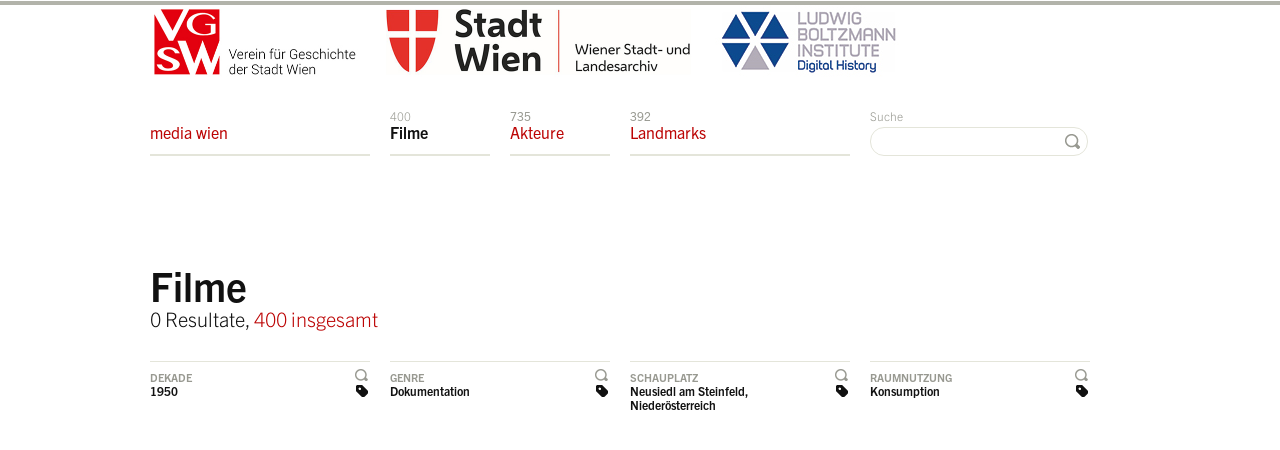

--- FILE ---
content_type: text/html; charset=utf-8
request_url: https://mediawien-film.at/filme/?genre=11&amp=&spatialuse=10&decade=4&location=59
body_size: 4621
content:
<!DOCTYPE html>
<html class="mti-repaint mti-active">
<head>
    <title>Filmarchiv der media wien &raquo; Filme</title>
    <meta charset="utf-8" />
    <link rel="shortcut icon" href="/static/site/img/favicon.ico" />
    
    
        <link rel="preconnect" href="https://cdn.fonts.net">
        <link href="https://cdn.fonts.net/kit/7efa162c-418e-4496-a30b-dbcf7bcc40ae/7efa162c-418e-4496-a30b-dbcf7bcc40ae.css" rel="stylesheet" />
        <!-- <link href="https://fast.fonts.com/cssapi/586c768c-fb0f-4574-900d-a0fbce41d755.css" rel="stylesheet" type="text/css" /> -->
        <link rel="stylesheet" href="/static/site/css/screen.css" type="text/css" media="screen, projection" />
        <!--[if IE 7]>
            <link href="/static/site/css/ie7.css" media="screen, projection" rel="stylesheet" type="text/css" />
        <![endif]-->
        <!--[if IE 8]>
            <link href="/static/site/css/ie8.css" media="screen, projection" rel="stylesheet" type="text/css" />
        <![endif]-->
    
    
    
        <script type="text/javascript" src="/static/site/js/html5.js" charset="utf-8"></script>
        <script type="text/javascript" src="https://maps.googleapis.com/maps/api/js?key=AIzaSyA03Cs_wKIhhdRnfwIbFBeG8AhwfcJ0liE" charset="utf-8"></script>
        <!-- <script src="//ajax.googleapis.com/ajax/libs/webfont/1/webfont.js"></script>
        <script>
        WebFont.load({
          custom: {
            families: ['Trade Gothic Next W01', 'TradeGothicNextW01-Ligh 693250', 'TradeGothicNextW01-Bold 693229'],
            urls : ['https://fast.fonts.com/cssapi/586c768c-fb0f-4574-900d-a0fbce41d755.css']
          }
        });
        </script> -->
        <script type="text/javascript" src="/static/CACHE/js/51175072157f.js"></script>
    
    
    <script type="text/javascript">
        $(document).ready(function() {
            $.singleFilter = function(elem, filterId) {
                if ($("body").is("#" + filterId)) {
                    $("body").removeAttr("id");
                    $("a.js-toggle-filter-handler").removeClass("active");
                    return false;
                } else {
                    $("body").attr("id", filterId);
                    $("a.js-toggle-filter-handler").removeClass("active");
                    $(elem).addClass("active");
                }
                $(".filter-list:not(#list-" + filterId + ")").hide();
                return false;
            };
            $("a.js-toggle-filter-handler").bind("click", function(){
                $.singleFilter(this, $(this).parent("li").attr("id"));
            });
        });
    </script>

    <!--  <script type="text/javascript">
        var _gaq = _gaq || [];
        _gaq.push(['_setAccount', 'UA-32588747-1']);
        _gaq.push(['_trackPageview']);
        (function() {
            var ga = document.createElement('script'); ga.type = 'text/javascript'; ga.async = true;
            ga.src = ('https:' == document.location.protocol ? 'https://ssl' : 'http://www') + '.google-analytics.com/ga.js';
            var s = document.getElementsByTagName('script')[0]; s.parentNode.insertBefore(ga, s);
        })();
    </script> -->
    <script async src="https://www.googletagmanager.com/gtag/js?id=G-3475B70JH9"></script>
    <script>
      window.dataLayer = window.dataLayer || [];
      function gtag(){dataLayer.push(arguments);}
      gtag('js', new Date());
      gtag('config', 'G-3475B70JH9');
    </script>
</head>
<body class="
    movie page-type-overview
     filter-decade
     filter-genre
     filter-location
     filter-spatialuse
" id="top">

    <div id="stage" class="wrapper">
        <div class="container">
            <header id="header">
                <div id="navigation">
                    <div class="column span-16 last">
                        <p style="margin-top: 0; padding-top: 0;">
                            <img src="/static/site/img/backgrounds/logo-verein.jpg" style="height: 74px; margin: 0px 20px 0 0; padding: 0;" /><img src="/static/site/img/backgrounds/logo-landesarchiv.jpg" style="height: 74px; margin: 0px 20px 0 0; padding: 0;" /><img src="/static/site/img/backgrounds/logo-boltzmann-institut.jpg" style="margin: 0px; padding: 0;" />
                        </p>
                    </div>
                    <div class="column span-16 last">
                        <ul class="navigation" id="navigation-main">
                            <li class="span-4 navigation-index">
                                
                                    <a href="/" class="navigation-movies"><span class="counter">&nbsp;</span>media wien</a>
                                
                            </li>
                            <li class="span-2 navigation-movies"><a href="/filme/" class="navigation-movies"><span class="counter">400 </span>Filme</a></li>
                            <li class="span-2 navigation-persons"><a href="/akteure/" class="navigation-persons"><span class="counter">735 </span>Akteure</a></li>
                            <li class="span-4 navigation-landmarks"><a href="/landmarks/" class="navigation-landmarks"><span class="counter">392 </span>Landmarks</a></li>
                            <li class="span-4 last text-align-right navigation-search">
                                <form action="/suche/?q=" method="get">
                                    <label for="search">Suche</label>
                                    <input type="text" name="q" id="search" value="" />
                                    <button class="search">&nbsp;</button>
                                </form>
                            </li>
                        </ul>
                    </div>
                </div>
            </header>
            <div id="role-main" class="wrapper">
                
    <!-- HEADLINE -->
    <header id="content-title" class="wrapper">
        <div class="column span-16 last">
            <div class="module">
                <h1>Filme</h1>
                <p class="h2">
                    
                        0 Resultate, <a href="?amp=">400 insgesamt</a>
                    
                </p>
            </div>
        </div>
    </header>

    <section id="filter">
        <header style="display:none"><h1>Filter</h1></header>
        <div class="column span-16">
            <ul class="listing filter-handler">
                <li class="column span-4" id="filter-decade">
                    
                        <a href="javascript://" class="js-toggle-filter-handler toggle-filter-handler selected">Dekade</a>
                        <a href="?genre=11&amp;amp=&amp;spatialuse=10&amp;location=59" class="filter selected">1950</a>
                    
                </li>
                <li class="column span-4" id="filter-genre">
                    
                        <a href="javascript://" class="js-toggle-filter-handler toggle-filter-handler selected">Genre</a>
                        <a href="?amp=&amp;spatialuse=10&amp;location=59&amp;decade=4" class="filter selected">Dokumentation</a>
                    
                </li>
                <li class="column span-4" id="filter-location">
                    
                        <a href="javascript://" class="js-toggle-filter-handler toggle-filter-handler selected">Schauplatz</a>
                        <a href="?genre=11&amp;amp=&amp;spatialuse=10&amp;decade=4" class="filter selected">Neusiedl am Steinfeld, Niederösterreich</a>
                    
                </li>
                <li class="column span-4 last" id="filter-spatialuse">
                    
                        <a href="javascript://" class="js-toggle-filter-handler toggle-filter-handler selected">Raumnutzung</a>
                        <a href="?genre=11&amp;amp=&amp;location=59&amp;decade=4" class="filter selected">Konsumption</a>
                    
                </li>
            </ul>
        </div>
        <div class="column span-16">
            <!-- FILTER DECADE -->
            <section class="filter-list box" id="list-filter-decade" style="display:none;">
                <h1 class="box-header">Nach Dekaden filtern</h1>
                <ul class="listing filter decade">
                    
                        <li class="column span-2">
                            
                                <a href="?genre=11&amp;amp=&amp;spatialuse=10&amp;location=59&amp;decade=7">1900</a>
                            
                        </li>
                    
                        <li class="column span-2">
                            
                                <a href="?genre=11&amp;amp=&amp;spatialuse=10&amp;location=59&amp;decade=6">1910</a>
                            
                        </li>
                    
                        <li class="column span-2">
                            
                                <a href="?genre=11&amp;amp=&amp;spatialuse=10&amp;location=59&amp;decade=2">1920</a>
                            
                        </li>
                    
                        <li class="column span-2">
                            
                                <a href="?genre=11&amp;amp=&amp;spatialuse=10&amp;location=59&amp;decade=1">1930</a>
                            
                        </li>
                    
                        <li class="column span-2">
                            
                                <a href="?genre=11&amp;amp=&amp;spatialuse=10&amp;location=59&amp;decade=3">1940</a>
                            
                        </li>
                    
                        <li class="column span-2">
                            
                                <a href="?genre=11&amp;amp=&amp;spatialuse=10&amp;location=59" class="selected" title="Filter aufheben">1950</a>
                            
                        </li>
                    
                        <li class="column span-2">
                            
                                <a href="?genre=11&amp;amp=&amp;spatialuse=10&amp;location=59&amp;decade=5">1960</a>
                            
                        </li>
                    
                        <li class="column span-2 last">
                            
                                <a href="?genre=11&amp;amp=&amp;spatialuse=10&amp;location=59&amp;decade=8">1970</a>
                            
                        </li>
                    
                        <li class="column span-2">
                            
                                <a href="?genre=11&amp;amp=&amp;spatialuse=10&amp;location=59&amp;decade=9">1980</a>
                            
                        </li>
                    
                        <li class="column span-2">
                            
                                <a href="?genre=11&amp;amp=&amp;spatialuse=10&amp;location=59&amp;decade=10">1990</a>
                            
                        </li>
                    
                </ul>
            </section>
            <!-- FILTER GENRE -->
            <section class="filter-list box " id="list-filter-genre" style="display:none;">
                <h1 class="box-header">Nach Genres filtern</h1>
                <ul class="listing filter genre">
                    
                        <li class="column span-4">
                            
                                <a href="?amp=&amp;spatialuse=10&amp;location=59&amp;decade=4&amp;genre=4">Aktualität</a>
                            
                        </li>
                    
                        <li class="column span-4">
                            
                                <a href="?amp=&amp;spatialuse=10&amp;location=59&amp;decade=4&amp;genre=5">Amateur</a>
                            
                        </li>
                    
                        <li class="column span-4">
                            
                                <a href="?amp=&amp;spatialuse=10&amp;location=59&amp;decade=4&amp;genre=2">Animation</a>
                            
                        </li>
                    
                        <li class="column span-4 last">
                            
                                <a href="?amp=&amp;spatialuse=10&amp;location=59&amp;decade=4&amp;genre=8">Autorenfilm</a>
                            
                        </li>
                    
                        <li class="column span-4">
                            
                                <a href="?amp=&amp;spatialuse=10&amp;location=59&amp;decade=4" class="selected">Dokumentation</a>
                            
                        </li>
                    
                        <li class="column span-4">
                            
                                <a href="?amp=&amp;spatialuse=10&amp;location=59&amp;decade=4&amp;genre=3">Fiction</a>
                            
                        </li>
                    
                        <li class="column span-4">
                            
                                <a href="?amp=&amp;spatialuse=10&amp;location=59&amp;decade=4&amp;genre=10">Fragment</a>
                            
                        </li>
                    
                        <li class="column span-4 last">
                            
                                <a href="?amp=&amp;spatialuse=10&amp;location=59&amp;decade=4&amp;genre=7">Nicht kategorisiert</a>
                            
                        </li>
                    
                        <li class="column span-4">
                            
                                <a href="?amp=&amp;spatialuse=10&amp;location=59&amp;decade=4&amp;genre=12">Lehrfilm</a>
                            
                        </li>
                    
                        <li class="column span-4">
                            
                                <a href="?amp=&amp;spatialuse=10&amp;location=59&amp;decade=4&amp;genre=6">Non-Fiction</a>
                            
                        </li>
                    
                        <li class="column span-4">
                            
                                <a href="?amp=&amp;spatialuse=10&amp;location=59&amp;decade=4&amp;genre=1">Sponsored Film</a>
                            
                        </li>
                    
                        <li class="column span-4 last">
                            
                                <a href="?amp=&amp;spatialuse=10&amp;location=59&amp;decade=4&amp;genre=9">Wochenschau</a>
                            
                        </li>
                    
                </ul>
            </section>
            <!-- FILTER LOCATION -->
            <section class="filter-list box " id="list-filter-location" style="display:none;">
                <h1 class="box-header">Nach Schauplätzen filtern</h1>
                <ul class="listing filter location">
                    
                        <li class="column span-4">
                            
                                <a href="?genre=11&amp;amp=&amp;spatialuse=10&amp;decade=4&amp;location=10">Nicht identifiziert</a>
                            
                        </li>
                    
                        <li class="column span-4">
                            
                                <a href="?genre=11&amp;amp=&amp;spatialuse=10&amp;decade=4&amp;location=1">Wien Zentrum (Innere Stadt)</a>
                            
                        </li>
                    
                        <li class="column span-4">
                            
                                <a href="?genre=11&amp;amp=&amp;spatialuse=10&amp;decade=4&amp;location=2">Wien Innere Bezirke (2 bis 9)</a>
                            
                        </li>
                    
                        <li class="column span-4 last">
                            
                                <a href="?genre=11&amp;amp=&amp;spatialuse=10&amp;decade=4&amp;location=3">Wien Äußere Bezirke (10 bis 23)</a>
                            
                        </li>
                    
                        <li class="column span-4">
                            
                                <a href="?genre=11&amp;amp=&amp;spatialuse=10&amp;decade=4&amp;location=4">Wien Peripherie</a>
                            
                        </li>
                    
                        <li class="column span-4">
                            
                                <a href="?genre=11&amp;amp=&amp;spatialuse=10&amp;decade=4&amp;location=5">Wien Umgebung</a>
                            
                        </li>
                    
                        <li class="column span-4">
                            
                                <a href="?genre=11&amp;amp=&amp;spatialuse=10&amp;decade=4&amp;location=20">Bad Aussee, Steiermark</a>
                            
                        </li>
                    
                        <li class="column span-4 last">
                            
                                <a href="?genre=11&amp;amp=&amp;spatialuse=10&amp;decade=4&amp;location=69">Bad Vöslau, Niederösterreich</a>
                            
                        </li>
                    
                        <li class="column span-4">
                            
                                <a href="?genre=11&amp;amp=&amp;spatialuse=10&amp;decade=4&amp;location=75">Berlin, Deutschland</a>
                            
                        </li>
                    
                        <li class="column span-4">
                            
                                <a href="?genre=11&amp;amp=&amp;spatialuse=10&amp;decade=4&amp;location=49">Burgenland</a>
                            
                        </li>
                    
                        <li class="column span-4">
                            
                                <a href="?genre=11&amp;amp=&amp;spatialuse=10&amp;decade=4&amp;location=16">Bernstein, Burgenland</a>
                            
                        </li>
                    
                        <li class="column span-4 last">
                            
                                <a href="?genre=11&amp;amp=&amp;spatialuse=10&amp;decade=4&amp;location=18">Berndorf, Niederösterreich</a>
                            
                        </li>
                    
                        <li class="column span-4">
                            
                                <a href="?genre=11&amp;amp=&amp;spatialuse=10&amp;decade=4&amp;location=38">Bregenz, Vorarlberg</a>
                            
                        </li>
                    
                        <li class="column span-4">
                            
                                <a href="?genre=11&amp;amp=&amp;spatialuse=10&amp;decade=4&amp;location=34">Dornbirn, Vorarlberg</a>
                            
                        </li>
                    
                        <li class="column span-4">
                            
                                <a href="?genre=11&amp;amp=&amp;spatialuse=10&amp;decade=4&amp;location=62">Dürnstein, Niederösterreich</a>
                            
                        </li>
                    
                        <li class="column span-4 last">
                            
                                <a href="?genre=11&amp;amp=&amp;spatialuse=10&amp;decade=4&amp;location=11">Eggenburg, Niederösterreich</a>
                            
                        </li>
                    
                        <li class="column span-4">
                            
                                <a href="?genre=11&amp;amp=&amp;spatialuse=10&amp;decade=4&amp;location=61">Enns, Oberösterreich</a>
                            
                        </li>
                    
                        <li class="column span-4">
                            
                                <a href="?genre=11&amp;amp=&amp;spatialuse=10&amp;decade=4&amp;location=32">Eisenstadt, Burgenland</a>
                            
                        </li>
                    
                        <li class="column span-4">
                            
                                <a href="?genre=11&amp;amp=&amp;spatialuse=10&amp;decade=4&amp;location=39">Erl, Tirol</a>
                            
                        </li>
                    
                        <li class="column span-4 last">
                            
                                <a href="?genre=11&amp;amp=&amp;spatialuse=10&amp;decade=4&amp;location=12">Erzberg, Steiermark</a>
                            
                        </li>
                    
                        <li class="column span-4">
                            
                                <a href="?genre=11&amp;amp=&amp;spatialuse=10&amp;decade=4&amp;location=36">Forchtenstein, Burgenland</a>
                            
                        </li>
                    
                        <li class="column span-4">
                            
                                <a href="?genre=11&amp;amp=&amp;spatialuse=10&amp;decade=4&amp;location=54">Frankreich</a>
                            
                        </li>
                    
                        <li class="column span-4">
                            
                                <a href="?genre=11&amp;amp=&amp;spatialuse=10&amp;decade=4&amp;location=35">Graz, Steiermark</a>
                            
                        </li>
                    
                        <li class="column span-4 last">
                            
                                <a href="?genre=11&amp;amp=&amp;spatialuse=10&amp;decade=4&amp;location=22">Heiligenkreuz, Niederösterreich</a>
                            
                        </li>
                    
                        <li class="column span-4">
                            
                                <a href="?genre=11&amp;amp=&amp;spatialuse=10&amp;decade=4&amp;location=37">Güssing, Burgenland</a>
                            
                        </li>
                    
                        <li class="column span-4">
                            
                                <a href="?genre=11&amp;amp=&amp;spatialuse=10&amp;decade=4&amp;location=25">Hundsheim, Niederösterreich</a>
                            
                        </li>
                    
                        <li class="column span-4">
                            
                                <a href="?genre=11&amp;amp=&amp;spatialuse=10&amp;decade=4&amp;location=30">Innsbruck, Tirol</a>
                            
                        </li>
                    
                        <li class="column span-4 last">
                            
                                <a href="?genre=11&amp;amp=&amp;spatialuse=10&amp;decade=4&amp;location=43">Kärnten Land</a>
                            
                        </li>
                    
                        <li class="column span-4">
                            
                                <a href="?genre=11&amp;amp=&amp;spatialuse=10&amp;decade=4&amp;location=7">Karlsruhe, Deutschland</a>
                            
                        </li>
                    
                        <li class="column span-4">
                            
                                <a href="?genre=11&amp;amp=&amp;spatialuse=10&amp;decade=4&amp;location=46">Klagenfurt, Kärnten</a>
                            
                        </li>
                    
                        <li class="column span-4">
                            
                                <a href="?genre=11&amp;amp=&amp;spatialuse=10&amp;decade=4&amp;location=23">Klosterneuburg, Niederösterreich</a>
                            
                        </li>
                    
                        <li class="column span-4 last">
                            
                                <a href="?genre=11&amp;amp=&amp;spatialuse=10&amp;decade=4&amp;location=33">Landeck, Tirol</a>
                            
                        </li>
                    
                        <li class="column span-4">
                            
                                <a href="?genre=11&amp;amp=&amp;spatialuse=10&amp;decade=4&amp;location=77">Langenzersdorf, Niederösterreich</a>
                            
                        </li>
                    
                        <li class="column span-4">
                            
                                <a href="?genre=11&amp;amp=&amp;spatialuse=10&amp;decade=4&amp;location=58">Leobendorf bei Korneuburg, Niederösterreich</a>
                            
                        </li>
                    
                        <li class="column span-4">
                            
                                <a href="?genre=11&amp;amp=&amp;spatialuse=10&amp;decade=4&amp;location=19">Leobendorf/Korneuburg, Niederösterreich </a>
                            
                        </li>
                    
                        <li class="column span-4 last">
                            
                                <a href="?genre=11&amp;amp=&amp;spatialuse=10&amp;decade=4&amp;location=48">Linz, Oberösterreich</a>
                            
                        </li>
                    
                        <li class="column span-4">
                            
                                <a href="?genre=11&amp;amp=&amp;spatialuse=10&amp;decade=4&amp;location=72">Litauen (ehemals Ostpreußen)</a>
                            
                        </li>
                    
                        <li class="column span-4">
                            
                                <a href="?genre=11&amp;amp=&amp;spatialuse=10&amp;decade=4&amp;location=41">Litschau, Niederösterreich</a>
                            
                        </li>
                    
                        <li class="column span-4">
                            
                                <a href="?genre=11&amp;amp=&amp;spatialuse=10&amp;decade=4&amp;location=13">Lovran, Kroatien</a>
                            
                        </li>
                    
                        <li class="column span-4 last">
                            
                                <a href="?genre=11&amp;amp=&amp;spatialuse=10&amp;decade=4&amp;location=24">Marl, Deutschland</a>
                            
                        </li>
                    
                        <li class="column span-4">
                            
                                <a href="?genre=11&amp;amp=&amp;spatialuse=10&amp;decade=4&amp;location=60">Mödling, Niederösterreich</a>
                            
                        </li>
                    
                        <li class="column span-4">
                            
                                <a href="?genre=11&amp;amp=&amp;spatialuse=10&amp;decade=4&amp;location=65">Montreal, Kanada</a>
                            
                        </li>
                    
                        <li class="column span-4">
                            
                                <a href="?genre=11&amp;amp=&amp;spatialuse=10&amp;decade=4&amp;location=76">München, Deutschland</a>
                            
                        </li>
                    
                        <li class="column span-4 last">
                            
                                <a href="?genre=11&amp;amp=&amp;spatialuse=10&amp;decade=4&amp;location=70">Neulengbach, Niederösterreich</a>
                            
                        </li>
                    
                        <li class="column span-4">
                            
                                <a href="?genre=11&amp;amp=&amp;spatialuse=10&amp;decade=4" class="selected">Neusiedl am Steinfeld, Niederösterreich</a>
                            
                        </li>
                    
                        <li class="column span-4">
                            
                                <a href="?genre=11&amp;amp=&amp;spatialuse=10&amp;decade=4&amp;location=68">Neusiedlersee, Burgenland</a>
                            
                        </li>
                    
                        <li class="column span-4">
                            
                                <a href="?genre=11&amp;amp=&amp;spatialuse=10&amp;decade=4&amp;location=78">New York City, USA</a>
                            
                        </li>
                    
                        <li class="column span-4 last">
                            
                                <a href="?genre=11&amp;amp=&amp;spatialuse=10&amp;decade=4&amp;location=9">Oberösterreich</a>
                            
                        </li>
                    
                        <li class="column span-4">
                            
                                <a href="?genre=11&amp;amp=&amp;spatialuse=10&amp;decade=4&amp;location=26">Obertraun, Oberösterreich</a>
                            
                        </li>
                    
                        <li class="column span-4">
                            
                                <a href="?genre=11&amp;amp=&amp;spatialuse=10&amp;decade=4&amp;location=15">Oberwart, Burgenland</a>
                            
                        </li>
                    
                        <li class="column span-4">
                            
                                <a href="?genre=11&amp;amp=&amp;spatialuse=10&amp;decade=4&amp;location=63">Passau</a>
                            
                        </li>
                    
                        <li class="column span-4 last">
                            
                                <a href="?genre=11&amp;amp=&amp;spatialuse=10&amp;decade=4&amp;location=74">Polen (ehemals Ostpreußen)</a>
                            
                        </li>
                    
                        <li class="column span-4">
                            
                                <a href="?genre=11&amp;amp=&amp;spatialuse=10&amp;decade=4&amp;location=17">Radschin, Waidhofen an der Thaya, Niederösterreich</a>
                            
                        </li>
                    
                        <li class="column span-4">
                            
                                <a href="?genre=11&amp;amp=&amp;spatialuse=10&amp;decade=4&amp;location=28">Radstadt, Salzburg</a>
                            
                        </li>
                    
                        <li class="column span-4">
                            
                                <a href="?genre=11&amp;amp=&amp;spatialuse=10&amp;decade=4&amp;location=73">Russland (ehemals Ostpreußen)</a>
                            
                        </li>
                    
                        <li class="column span-4 last">
                            
                                <a href="?genre=11&amp;amp=&amp;spatialuse=10&amp;decade=4&amp;location=27">Saalbach, Salzburg</a>
                            
                        </li>
                    
                        <li class="column span-4">
                            
                                <a href="?genre=11&amp;amp=&amp;spatialuse=10&amp;decade=4&amp;location=14">Salzburg Land</a>
                            
                        </li>
                    
                        <li class="column span-4">
                            
                                <a href="?genre=11&amp;amp=&amp;spatialuse=10&amp;decade=4&amp;location=21">Salzburg Stadt</a>
                            
                        </li>
                    
                        <li class="column span-4">
                            
                                <a href="?genre=11&amp;amp=&amp;spatialuse=10&amp;decade=4&amp;location=47">Salzkammergut, Oberösterreich/Salzburg</a>
                            
                        </li>
                    
                        <li class="column span-4 last">
                            
                                <a href="?genre=11&amp;amp=&amp;spatialuse=10&amp;decade=4&amp;location=57">Scheibbs, Niederösterreich</a>
                            
                        </li>
                    
                        <li class="column span-4">
                            
                                <a href="?genre=11&amp;amp=&amp;spatialuse=10&amp;decade=4&amp;location=40">Schwechat, Niederösterreich</a>
                            
                        </li>
                    
                        <li class="column span-4">
                            
                                <a href="?genre=11&amp;amp=&amp;spatialuse=10&amp;decade=4&amp;location=67">Semmering, Niederösterreich</a>
                            
                        </li>
                    
                        <li class="column span-4">
                            
                                <a href="?genre=11&amp;amp=&amp;spatialuse=10&amp;decade=4&amp;location=31">St. Pölten, Niederösterreich</a>
                            
                        </li>
                    
                        <li class="column span-4 last">
                            
                                <a href="?genre=11&amp;amp=&amp;spatialuse=10&amp;decade=4&amp;location=29">St. Wolfgang, Salzburg</a>
                            
                        </li>
                    
                        <li class="column span-4">
                            
                                <a href="?genre=11&amp;amp=&amp;spatialuse=10&amp;decade=4&amp;location=44">Steiermark Land</a>
                            
                        </li>
                    
                        <li class="column span-4">
                            
                                <a href="?genre=11&amp;amp=&amp;spatialuse=10&amp;decade=4&amp;location=71">Stockerau, Niederösterreich</a>
                            
                        </li>
                    
                        <li class="column span-4">
                            
                                <a href="?genre=11&amp;amp=&amp;spatialuse=10&amp;decade=4&amp;location=53">Tauchen-Schaueregg, Steiermark</a>
                            
                        </li>
                    
                        <li class="column span-4 last">
                            
                                <a href="?genre=11&amp;amp=&amp;spatialuse=10&amp;decade=4&amp;location=42">Tirol Land</a>
                            
                        </li>
                    
                        <li class="column span-4">
                            
                                <a href="?genre=11&amp;amp=&amp;spatialuse=10&amp;decade=4&amp;location=64">Tribuswinkel. Niederösterreich</a>
                            
                        </li>
                    
                        <li class="column span-4">
                            
                                <a href="?genre=11&amp;amp=&amp;spatialuse=10&amp;decade=4&amp;location=55">Tulln, Niederösterreich</a>
                            
                        </li>
                    
                        <li class="column span-4">
                            
                                <a href="?genre=11&amp;amp=&amp;spatialuse=10&amp;decade=4&amp;location=52">USA</a>
                            
                        </li>
                    
                        <li class="column span-4 last">
                            
                                <a href="?genre=11&amp;amp=&amp;spatialuse=10&amp;decade=4&amp;location=66">Vorarlberg</a>
                            
                        </li>
                    
                        <li class="column span-4">
                            
                                <a href="?genre=11&amp;amp=&amp;spatialuse=10&amp;decade=4&amp;location=50">Wachau, Niederösterreich</a>
                            
                        </li>
                    
                        <li class="column span-4">
                            
                                <a href="?genre=11&amp;amp=&amp;spatialuse=10&amp;decade=4&amp;location=79">Weissenbach an der Triesting, Niederösterreich</a>
                            
                        </li>
                    
                        <li class="column span-4">
                            
                                <a href="?genre=11&amp;amp=&amp;spatialuse=10&amp;decade=4&amp;location=6">Wildalpen, Steiermark</a>
                            
                        </li>
                    
                        <li class="column span-4 last">
                            
                                <a href="?genre=11&amp;amp=&amp;spatialuse=10&amp;decade=4&amp;location=51">Wiener Neustadt, Niederösterreich</a>
                            
                        </li>
                    
                        <li class="column span-4">
                            
                                <a href="?genre=11&amp;amp=&amp;spatialuse=10&amp;decade=4&amp;location=8">Zirl, Tirol</a>
                            
                        </li>
                    
                </ul>
            </section>
            <!-- FILTER SAPTIALUSE -->
            <section class="filter-list box " id="list-filter-spatialuse" style="display:none;">
                <h1 class="box-header">Nach Raumnutzung filtern</h1>
                <ul class="listing filter spatialuse">
                    
                        <li class="column span-4">
                            
                                <a href="?genre=11&amp;amp=&amp;location=59&amp;decade=4&amp;spatialuse=7">Alltäglicher Gebrauch</a>
                            
                        </li>
                    
                        <li class="column span-4">
                            
                                <a href="?genre=11&amp;amp=&amp;location=59&amp;decade=4&amp;spatialuse=2">Arbeit / Produktion</a>
                            
                        </li>
                    
                        <li class="column span-4">
                            
                                <a href="?genre=11&amp;amp=&amp;location=59&amp;decade=4&amp;spatialuse=1">Fest / Parade / Offizieller Akt</a>
                            
                        </li>
                    
                        <li class="column span-4 last">
                            
                                <a href="?genre=11&amp;amp=&amp;location=59&amp;decade=4&amp;spatialuse=11">Bildung / Ausbildung</a>
                            
                        </li>
                    
                        <li class="column span-4">
                            
                                <a href="?genre=11&amp;amp=&amp;location=59&amp;decade=4&amp;spatialuse=5">Freizeit / Erholung / Sport</a>
                            
                        </li>
                    
                        <li class="column span-4">
                            
                                <a href="?genre=11&amp;amp=&amp;location=59&amp;decade=4" class="selected">Konsumption</a>
                            
                        </li>
                    
                        <li class="column span-4">
                            
                                <a href="?genre=11&amp;amp=&amp;location=59&amp;decade=4&amp;spatialuse=3">Krieg / Zerstörung</a>
                            
                        </li>
                    
                        <li class="column span-4 last">
                            
                                <a href="?genre=11&amp;amp=&amp;location=59&amp;decade=4&amp;spatialuse=14">Kunst / Kultur</a>
                            
                        </li>
                    
                        <li class="column span-4">
                            
                                <a href="?genre=11&amp;amp=&amp;location=59&amp;decade=4&amp;spatialuse=12">Nicht kategorisiert</a>
                            
                        </li>
                    
                        <li class="column span-4">
                            
                                <a href="?genre=11&amp;amp=&amp;location=59&amp;decade=4&amp;spatialuse=16">Reise / Urlaub</a>
                            
                        </li>
                    
                        <li class="column span-4">
                            
                                <a href="?genre=11&amp;amp=&amp;location=59&amp;decade=4&amp;spatialuse=8">Sicherheit / Militär</a>
                            
                        </li>
                    
                        <li class="column span-4 last">
                            
                                <a href="?genre=11&amp;amp=&amp;location=59&amp;decade=4&amp;spatialuse=13">Sozialeinrichtungen / Fürsorge</a>
                            
                        </li>
                    
                        <li class="column span-4">
                            
                                <a href="?genre=11&amp;amp=&amp;location=59&amp;decade=4&amp;spatialuse=6">Transport / Verkehr / Fortbewegung</a>
                            
                        </li>
                    
                        <li class="column span-4">
                            
                                <a href="?genre=11&amp;amp=&amp;location=59&amp;decade=4&amp;spatialuse=9">Umkämpft / Politisch</a>
                            
                        </li>
                    
                        <li class="column span-4">
                            
                                <a href="?genre=11&amp;amp=&amp;location=59&amp;decade=4&amp;spatialuse=15">Versorgungsnetz / Infrastrukturen</a>
                            
                        </li>
                    
                        <li class="column span-4 last">
                            
                                <a href="?genre=11&amp;amp=&amp;location=59&amp;decade=4&amp;spatialuse=4">Wohnen / Wohnbau</a>
                            
                        </li>
                    
                </ul>
            </section>
        </div>
    </section>

    <!-- MAP -->
    

    <!-- CONTENT -->
    <section id="content">
        <header style="display:none"><h1>Resultate</h1></header>
        <div class="column span-16 last">
            <!-- RESULTS -->
            <div class="module">
                
            </div>
        </div>
    </section>

            </div>
            
                <footer id="footer" class="wrapper">
                    <div class="column span-16 last">
                        <ul class="navigation" id="navigation-footer">
                            <li class="span-8">&copy; Verein für Geschichte der Stadt Wien, 2026 <a href="/information/" class="navigation-information">Information &amp; Kontakt</a></li>
                            <li class="span-4"><a href="/impressum/" class="navigation-imprint">Impressum</a></li>
                            <li class="span-4 last text-align-right"><a href="javascript://" id="scroll-top" class="scroll-top">zum Seitenanfang</a></li>
                        </ul>
                    </div>
                </footer>
            
            </div>
        </div>
    

    
</body>
</html>


--- FILE ---
content_type: text/css
request_url: https://mediawien-film.at/static/site/css/screen.css
body_size: 8677
content:
html,body,div,span,applet,object,iframe,h1,h2,h3,h4,h5,h6,p,blockquote,pre,a,abbr,acronym,address,big,cite,code,del,dfn,em,img,ins,kbd,q,s,samp,small,strike,strong,sub,sup,tt,var,b,u,i,center,dl,dt,dd,ol,ul,li,fieldset,form,label,legend,table,caption,tbody,tfoot,thead,tr,th,td,article,aside,canvas,details,embed,figure,figcaption,footer,header,hgroup,menu,nav,output,ruby,section,summary,time,mark,audio,video{margin:0;padding:0;border:0;font:inherit;font-size:100%;vertical-align:baseline}html{line-height:1}ol,ul{list-style:none}table{border-collapse:collapse;border-spacing:0}caption,th,td{text-align:left;font-weight:normal;vertical-align:middle}q,blockquote{quotes:none}q:before,q:after,blockquote:before,blockquote:after{content:"";content:none}a img{border:none}article,aside,details,figcaption,figure,footer,header,hgroup,menu,nav,section,summary{display:block}.sprited-icons-sprite,.sprited-icons-category,.sprited-icons-date-birth,.sprited-icons-date-death,.sprited-icons-document,.sprited-icons-filter-remove,.sprited-icons-filter,.sprited-icons-landmark,.sprited-icons-movie,.sprited-icons-person,.sprited-icons-search,.sprited-icons-switch-next-small,.sprited-icons-switch-next-small_inactive,.sprited-icons-switch-previous-small,.sprited-icons-switch-previous-small_inactive,.sprited-icons-toggle-single-filter-handler-selected,.sprited-icons-toggle-single-filter-handler,.sprited-icons-toggle-single-filter-remove,ul.listing a.category,ul.listing a.movie,ul.listing a.cast,ul.listing a.filmed,ul.listing a.subject-type,ul.listing a.landmark,ul.listing a.document,ul.filter a,ul.filter a.selected,ul.filter a.selected:hover,ul.filter a.selected.person-index-filter,ul.filter a.selected.person-index-filter:hover,ul.filter a.category,ul.filter-handler a.toggle-filter-handler,ul.filter-handler a.toggle-filter-handler:hover,ul.filter-handler a.toggle-filter-handler.selected,ul.filter-handler a.toggle-filter-handler.selected:hover,ul.filter-handler a.toggle-filter-handler.active,ul.filter-handler a.filter,ul.filter-handler a.filter:hover,.box-header+ul.actions li.previous a,.box-header+ul.actions li.previous span,.box-header+ul.actions li.next a,.box-header+ul.actions li.next span,.birth-death .date-birth,.box.empty .birth-death .date-birth,.birth-death .date-death,.box.empty .birth-death .date-death,button.search,.infoBox p a,.infoBox p a.movie,.infoBox p a.read-on:hover{background:url('/../static/site/img/sprited-icons-s757e902e0a.png') no-repeat}.sprited-icons-category{background-position:0 -3740px}.sprited-icons-date-birth{background-position:0 -2592px}.sprited-icons-date-death{background-position:0 -5388px}.sprited-icons-document{background-position:0 -7832px}.sprited-icons-filter-remove{background-position:0 -4388px}.sprited-icons-filter-remove:hover,.sprited-icons-filter-remove.filter-remove_hover,.sprited-icons-filter-remove.filter-remove-hover{background-position:0 -4888px}.sprited-icons-filter{background-position:0 -4064px}.sprited-icons-landmark{background-position:0 -1944px}.sprited-icons-movie{background-position:0 -5888px}.sprited-icons-person{background-position:0 -2268px}.sprited-icons-search{background-position:0 -1620px}.sprited-icons-switch-next-small{background-position:0 -6860px}.sprited-icons-switch-next-small:hover,.sprited-icons-switch-next-small.switch-next-small_hover,.sprited-icons-switch-next-small.switch-next-small-hover{background-position:0 -7184px}.sprited-icons-switch-next-small_inactive{background-position:0 0}.sprited-icons-switch-previous-small{background-position:0 -6536px}.sprited-icons-switch-previous-small:hover,.sprited-icons-switch-previous-small.switch-previous-small_hover,.sprited-icons-switch-previous-small.switch-previous-small-hover{background-position:0 -7508px}.sprited-icons-switch-previous-small_inactive{background-position:0 -6212px}.sprited-icons-toggle-single-filter-handler-selected{background-position:0 -1296px}.sprited-icons-toggle-single-filter-handler{background-position:0 -324px}.sprited-icons-toggle-single-filter-handler:hover,.sprited-icons-toggle-single-filter-handler.toggle-single-filter-handler_hover,.sprited-icons-toggle-single-filter-handler.toggle-single-filter-handler-hover{background-position:0 -648px}.sprited-icons-toggle-single-filter-remove{background-position:0 -3092px}.sprited-icons-toggle-single-filter-remove:hover,.sprited-icons-toggle-single-filter-remove.toggle-single-filter-remove_hover,.sprited-icons-toggle-single-filter-remove.toggle-single-filter-remove-hover{background-position:0 -3416px}.container{width:940px;margin:0 auto;overflow:hidden;*zoom:1}.column,.span-1,.span-2,.span-3,.span-4,.span-5,.span-6,.span-7,.span-8,.span-9,.span-10,.span-11,.span-12,.span-13,.span-14,.span-15,.span-16{display:inline;float:left;margin-right:20px}* html .column,* html .span-1,* html .span-2,* html .span-3,* html .span-4,* html .span-5,* html .span-6,* html .span-7,* html .span-8,* html .span-9,* html .span-10,* html .span-11,* html .span-12,* html .span-13,* html .span-14,* html .span-15,* html .span-16{overflow-x:hidden}.last{margin-right:0}.span-1{width:40px}.span-2{width:100px}.span-3{width:160px}.span-4{width:220px}.span-5{width:280px}.span-6{width:340px}.span-7{width:400px}.span-8{width:460px}.span-9{width:520px}.span-10{width:580px}.span-11{width:640px}.span-12{width:700px}.span-13{width:760px}.span-14{width:820px}.span-15{width:880px}.span-16{width:940px;margin:0}input.span-1,textarea.span-1,select.span-1{width:40px}input.span-2,textarea.span-2,select.span-2{width:100px}input.span-3,textarea.span-3,select.span-3{width:160px}input.span-4,textarea.span-4,select.span-4{width:220px}input.span-5,textarea.span-5,select.span-5{width:280px}input.span-6,textarea.span-6,select.span-6{width:340px}input.span-7,textarea.span-7,select.span-7{width:400px}input.span-8,textarea.span-8,select.span-8{width:460px}input.span-9,textarea.span-9,select.span-9{width:520px}input.span-10,textarea.span-10,select.span-10{width:580px}input.span-11,textarea.span-11,select.span-11{width:640px}input.span-12,textarea.span-12,select.span-12{width:700px}input.span-13,textarea.span-13,select.span-13{width:760px}input.span-14,textarea.span-14,select.span-14{width:820px}input.span-15,textarea.span-15,select.span-15{width:880px}input.span-16,textarea.span-16,select.span-16{width:940px}.append-1{padding-right:40px}.append-2{padding-right:80px}.append-3{padding-right:120px}.append-4{padding-right:160px}.append-5{padding-right:200px}.append-6{padding-right:240px}.append-7{padding-right:280px}.append-8{padding-right:320px}.append-9{padding-right:360px}.append-10{padding-right:400px}.append-11{padding-right:440px}.append-12{padding-right:480px}.append-13{padding-right:520px}.append-14{padding-right:560px}.append-15{padding-right:600px}.prepend-1{padding-left:40px}.prepend-2{padding-left:80px}.prepend-3{padding-left:120px}.prepend-4{padding-left:160px}.prepend-5{padding-left:200px}.prepend-6{padding-left:240px}.prepend-7{padding-left:280px}.prepend-8{padding-left:320px}.prepend-9{padding-left:360px}.prepend-10{padding-left:400px}.prepend-11{padding-left:440px}.prepend-12{padding-left:480px}.prepend-13{padding-left:520px}.prepend-14{padding-left:560px}.prepend-15{padding-left:600px}.pull-1,.pull-2,.pull-3,.pull-4,.pull-5,.pull-6,.pull-7,.pull-8,.pull-9,.pull-10,.pull-11,.pull-12,.pull-13,.pull-14,.pull-15,.pull-16{display:inline;float:left;position:relative}.pull-1{margin-left:-40px}.pull-2{margin-left:-80px}.pull-3{margin-left:-120px}.pull-4{margin-left:-160px}.pull-5{margin-left:-200px}.pull-6{margin-left:-240px}.pull-7{margin-left:-280px}.pull-8{margin-left:-320px}.pull-9{margin-left:-360px}.pull-10{margin-left:-400px}.pull-11{margin-left:-440px}.pull-12{margin-left:-480px}.pull-13{margin-left:-520px}.pull-14{margin-left:-560px}.pull-15{margin-left:-600px}.pull-16{margin-left:-640px}.push-1,.push-2,.push-3,.push-4,.push-5,.push-6,.push-7,.push-8,.push-9,.push-10,.push-11,.push-12,.push-13,.push-14,.push-15,.push-16{display:inline;float:left;position:relative}.push-1{margin:0 -40px 1.5em 40px}.push-2{margin:0 -80px 1.5em 80px}.push-3{margin:0 -120px 1.5em 120px}.push-4{margin:0 -160px 1.5em 160px}.push-5{margin:0 -200px 1.5em 200px}.push-6{margin:0 -240px 1.5em 240px}.push-7{margin:0 -280px 1.5em 280px}.push-8{margin:0 -320px 1.5em 320px}.push-9{margin:0 -360px 1.5em 360px}.push-10{margin:0 -400px 1.5em 400px}.push-11{margin:0 -440px 1.5em 440px}.push-12{margin:0 -480px 1.5em 480px}.push-13{margin:0 -520px 1.5em 520px}.push-14{margin:0 -560px 1.5em 560px}.push-15{margin:0 -600px 1.5em 600px}.push-16{margin:0 -640px 1.5em 640px}.prepend-top{margin-top:1.5em}.append-bottom{margin-bottom:1.5em}.margin-xl{margin:24px !important}.margin-l{margin:16px !important}.margin-m{margin:12px !important}.margin{margin:8px !important}.margin-s{margin:4px !important}.margin-xs{margin:2px !important}.margin-top-xl{margin-top:24px !important}.margin-top-l{margin-top:16px !important}.margin-top-m{margin-top:12px !important}.margin-top{margin-top:8px !important}.margin-top-s{margin-top:4px !important}.margin-top-xs{margin-top:2px !important}.margin-bottom-xl{margin-bottom:24px !important}.margin-bottom-l{margin-bottom:16px !important}.margin-bottom-m{margin-bottom:12px !important}.margin-bottom{margin-bottom:8px !important}.margin-bottom-s{margin-bottom:4px !important}.margin-bottom-xs{margin-bottom:2px !important}.margin-left-xl{margin-left:24px !important}.margin-left-l{margin-left:16px !important}.margin-left-m{margin-left:12px !important}.margin-left{margin-left:8px !important}.margin-left-s{margin-left:4px !important}.margin-left-xs{margin-left:2px !important}.margin-right-xl{margin-right:24px !important}.margin-right-l{margin-right:16px !important}.margin-right-m{margin-right:12px !important}.margin-right{margin-right:8px !important}.margin-right-s{margin-right:4px !important}.margin-right-xs{margin-right:2px !important}.margin-vertical-xl{margin-top:24px !important;margin-bottom:24px !important}.margin-vertical-l{margin-top:16px !important;margin-bottom:16px !important}.margin-vertical-m{margin-top:12px !important;margin-bottom:12px !important}.margin-vertical{margin-top:8px !important;margin-bottom:8px !important}.margin-vertical-s{margin-top:4px !important;margin-bottom:4px !important}.margin-vertical-xs{margin-top:2px !important;margin-bottom:2px !important}.margin-horizontal-xl{margin-left:24px !important;margin-right:24px !important}.margin-horizontal-l{margin-left:16px !important;margin-right:16px !important}.margin-horizontal-m{margin-left:12px !important;margin-right:12px !important}.margin-horizontal{margin-left:8px !important;margin-right:8px !important}.margin-horizontal-s{margin-left:4px !important;margin-right:4px !important}.margin-horizontal-xs{margin-left:2px !important;margin-right:2px !important}.no-margin{margin:0 !important}.no-margin-top{margin-top:0 !important}.no-margin-right{margin-right:0 !important}.no-margin-bottom{margin-bottom:0 !important}.no-margin-left{margin-left:0 !important}.no-margin-vertical{margin-top:0 !important;margin-bottom:0 !important}.no-margin-horizontal{margin-left:0 !important;margin-right:0 !important}.padding-xl{padding:24px !important}.padding-l{padding:16px !important}.padding-m{padding:12px !important}.padding{padding:8px !important}.padding-s{padding:4px !important}.padding-xs{padding:2px !important}.padding-top-xl{padding-top:24px !important}.padding-top-l{padding-top:16px !important}.padding-top-m{padding-top:12px !important}.padding-top{padding-top:8px !important}.padding-top-s{padding-top:4px !important}.padding-top-xs{padding-top:2px !important}.padding-bottom-xl{padding-bottom:24px !important}.padding-bottom-l{padding-bottom:16px !important}.padding-bottom-m{padding-bottom:12px !important}.padding-bottom{padding-bottom:8px !important}.padding-bottom-s{padding-bottom:4px !important}.padding-bottom-xs{padding-bottom:2px !important}.padding-left-xl{padding-left:24px !important}.padding-left-l{padding-left:16px !important}.padding-left-m{padding-left:12px !important}.padding-left{padding-left:8px !important}.padding-left-s{padding-left:4px !important}.padding-left-xs{padding-left:2px !important}.padding-right-xl{padding-right:24px !important}.padding-right-l{padding-right:16px !important}.padding-right-m{padding-right:12px !important}.padding-right{padding-right:8px !important}.padding-right-s{padding-right:4px !important}.padding-right-xs{padding-right:2px !important}.padding-vertical-xl{padding-top:24px !important;padding-bottom:24px !important}.padding-vertical-l{padding-top:16px !important;padding-bottom:16px !important}.padding-vertical-m{padding-top:12px !important;padding-bottom:12px !important}.padding-vertical{padding-top:8px !important;padding-bottom:8px !important}.padding-vertical-s{padding-top:4px !important;padding-bottom:4px !important}.padding-vertical-xs{padding-top:2px !important;padding-bottom:2px !important}.padding-horizontal-xl{padding-left:24px !important;padding-right:24px !important}.padding-horizontal-l{padding-left:16px !important;padding-right:16px !important}.padding-horizontal-m{padding-left:12px !important;padding-right:12px !important}.padding-horizontal{padding-left:8px !important;padding-right:8px !important}.padding-horizontal-s{padding-left:4px !important;padding-right:4px !important}.padding-horizontal-xs{padding-left:2px !important;padding-right:2px !important}.no-padding{padding:0 !important}.no-padding-top{padding-top:0 !important}.no-padding-right{padding-right:0 !important}.no-padding-bottom{padding-bottom:0 !important}.no-padding-left{padding-left:0 !important}.no-padding-vertical{padding-top:0 !important;padding-bottom:0 !important}.no-padding-horizontal{padding-left:0 !important;padding-right:0 !important}.border-all,.border-top,.infoBox p.title a,.infoBox p.title+p,.page-top div:first-child,#navigation ul.navigation#navigation-footer li,#footer ul.navigation#navigation-footer li,#footer ul li,.border-bottom,#navigation ul.navigation#navigation-main li,#footer ul.navigation#navigation-main li,.border-left,.border-right,.border-all-l,.border-top-l,.border-bottom-l,.border-left-l,.border-right-l,.border-s,input[type="text"],input[type="password"],input[type="submit"],input[type="reset"],textarea,select,.border-top-s,.infoBox p+p,.border-bottom-s,.border-left-s,.border-right-s{border-color:#e4e5da;border-style:solid}.border-top-module{border-top:0}.border-top-box,.module .module-header,.box.border-top,.infoBox p.title a.box,.infoBox p.title+p.box,.page-top div.box:first-child,#navigation ul.navigation#navigation-footer li.box,#footer ul.navigation#navigation-footer li.box,#footer ul li.box,body #map-container{border-top:0 !important;background:url("/static/site/img/backgrounds/pattern-top.png") 0 0 no-repeat scroll}.column.border-top-box,.border-top-box.span-1,.module .span-1.module-header,.span-1.box.border-top,.infoBox p.title a.span-1.box,.infoBox p.title+p.span-1.box,.page-top div.span-1.box:first-child,#navigation ul.navigation#navigation-footer li.span-1.box,#footer ul.navigation#navigation-footer li.span-1.box,#footer ul li.span-1.box,body .span-1#map-container,.border-top-box.span-2,.module .span-2.module-header,.span-2.box.border-top,.infoBox p.title a.span-2.box,.infoBox p.title+p.span-2.box,.page-top div.span-2.box:first-child,#navigation ul.navigation#navigation-footer li.span-2.box,#footer ul.navigation#navigation-footer li.span-2.box,#footer ul li.span-2.box,body .span-2#map-container,.border-top-box.span-3,.module .span-3.module-header,.span-3.box.border-top,.infoBox p.title a.span-3.box,.infoBox p.title+p.span-3.box,.page-top div.span-3.box:first-child,#navigation ul.navigation#navigation-footer li.span-3.box,#footer ul.navigation#navigation-footer li.span-3.box,#footer ul li.span-3.box,body .span-3#map-container,.border-top-box.span-4,.module .span-4.module-header,.span-4.box.border-top,.infoBox p.title a.span-4.box,.infoBox p.title+p.span-4.box,.page-top div.span-4.box:first-child,#navigation ul.navigation#navigation-footer li.span-4.box,#footer ul.navigation#navigation-footer li.span-4.box,#footer ul li.span-4.box,body .span-4#map-container,.border-top-box.span-5,.module .span-5.module-header,.span-5.box.border-top,.infoBox p.title a.span-5.box,.infoBox p.title+p.span-5.box,.page-top div.span-5.box:first-child,#navigation ul.navigation#navigation-footer li.span-5.box,#footer ul.navigation#navigation-footer li.span-5.box,#footer ul li.span-5.box,body .span-5#map-container,.border-top-box.span-6,.module .span-6.module-header,.span-6.box.border-top,.infoBox p.title a.span-6.box,.infoBox p.title+p.span-6.box,.page-top div.span-6.box:first-child,#navigation ul.navigation#navigation-footer li.span-6.box,#footer ul.navigation#navigation-footer li.span-6.box,#footer ul li.span-6.box,body .span-6#map-container,.border-top-box.span-7,.module .span-7.module-header,.span-7.box.border-top,.infoBox p.title a.span-7.box,.infoBox p.title+p.span-7.box,.page-top div.span-7.box:first-child,#navigation ul.navigation#navigation-footer li.span-7.box,#footer ul.navigation#navigation-footer li.span-7.box,#footer ul li.span-7.box,body .span-7#map-container,.border-top-box.span-8,.module .span-8.module-header,.span-8.box.border-top,.infoBox p.title a.span-8.box,.infoBox p.title+p.span-8.box,.page-top div.span-8.box:first-child,#navigation ul.navigation#navigation-footer li.span-8.box,#footer ul.navigation#navigation-footer li.span-8.box,#footer ul li.span-8.box,body .span-8#map-container,.border-top-box.span-9,.module .span-9.module-header,.span-9.box.border-top,.infoBox p.title a.span-9.box,.infoBox p.title+p.span-9.box,.page-top div.span-9.box:first-child,#navigation ul.navigation#navigation-footer li.span-9.box,#footer ul.navigation#navigation-footer li.span-9.box,#footer ul li.span-9.box,body .span-9#map-container,.border-top-box.span-10,.module .span-10.module-header,.span-10.box.border-top,.infoBox p.title a.span-10.box,.infoBox p.title+p.span-10.box,.page-top div.span-10.box:first-child,#navigation ul.navigation#navigation-footer li.span-10.box,#footer ul.navigation#navigation-footer li.span-10.box,#footer ul li.span-10.box,body .span-10#map-container,.border-top-box.span-11,.module .span-11.module-header,.span-11.box.border-top,.infoBox p.title a.span-11.box,.infoBox p.title+p.span-11.box,.page-top div.span-11.box:first-child,#navigation ul.navigation#navigation-footer li.span-11.box,#footer ul.navigation#navigation-footer li.span-11.box,#footer ul li.span-11.box,body .span-11#map-container,.border-top-box.span-12,.module .span-12.module-header,.span-12.box.border-top,.infoBox p.title a.span-12.box,.infoBox p.title+p.span-12.box,.page-top div.span-12.box:first-child,#navigation ul.navigation#navigation-footer li.span-12.box,#footer ul.navigation#navigation-footer li.span-12.box,#footer ul li.span-12.box,body .span-12#map-container,.border-top-box.span-13,.module .span-13.module-header,.span-13.box.border-top,.infoBox p.title a.span-13.box,.infoBox p.title+p.span-13.box,.page-top div.span-13.box:first-child,#navigation ul.navigation#navigation-footer li.span-13.box,#footer ul.navigation#navigation-footer li.span-13.box,#footer ul li.span-13.box,body .span-13#map-container,.border-top-box.span-14,.module .span-14.module-header,.span-14.box.border-top,.infoBox p.title a.span-14.box,.infoBox p.title+p.span-14.box,.page-top div.span-14.box:first-child,#navigation ul.navigation#navigation-footer li.span-14.box,#footer ul.navigation#navigation-footer li.span-14.box,#footer ul li.span-14.box,body .span-14#map-container,.border-top-box.span-15,.module .span-15.module-header,.span-15.box.border-top,.infoBox p.title a.span-15.box,.infoBox p.title+p.span-15.box,.page-top div.span-15.box:first-child,#navigation ul.navigation#navigation-footer li.span-15.box,#footer ul.navigation#navigation-footer li.span-15.box,#footer ul li.span-15.box,body .span-15#map-container,.border-top-box.span-16,.module .span-16.module-header,.span-16.box.border-top,.infoBox p.title a.span-16.box,.infoBox p.title+p.span-16.box,.page-top div.span-16.box:first-child,#navigation ul.navigation#navigation-footer li.span-16.box,#footer ul.navigation#navigation-footer li.span-16.box,#footer ul li.span-16.box,body .span-16#map-container,.module .column.module-header,.column.box.border-top,.infoBox p.title a.column.box,.infoBox p.title+p.column.box,.page-top div.column.box:first-child,#navigation ul.navigation#navigation-footer li.column.box,#footer ul.navigation#navigation-footer li.column.box,#footer ul li.column.box,body .column#map-container{padding-top:2px !important}.border-top-listing,ul.listing li,ul.filter li,ul.filter-handler>li,ul.filter-handler li:first-child{border-top:1px solid #e4e5da}.border-bottom-listing,.box.empty .box-header,.box-header{border-bottom:2px solid #e4e5da}.border-top-filter-listing{border-top:2px solid #e4e5da}.border-bg-4{border-top:0 !important;background:url("/static/site/img/backgrounds/border-bg-4.png") 0 0 no-repeat scroll}.border-s,input[type="text"],input[type="password"],input[type="submit"],input[type="reset"],textarea,select{border-width:1px}.border-top-s,.infoBox p+p{border-top-width:1px}.border-bottom-s{border-bottom-width:1px}.border-left-s{border-left-width:1px}.border-right-s{border-right-width:1px}.border-all{border-width:2px}.border-top,.infoBox p.title a,.infoBox p.title+p,.page-top div:first-child,#navigation ul.navigation#navigation-footer li,#footer ul.navigation#navigation-footer li,#footer ul li{border-top-width:2px}.border-bottom,#navigation ul.navigation#navigation-main li,#footer ul.navigation#navigation-main li{border-bottom-width:2px}.border-left{border-left-width:2px}.border-right{border-right-width:2px}.border-all-l{border-width:4px}.border-top-l{border-top-width:4px}.border-bottom-l{border-bottom-width:4px}.border-left-l{border-left-width:4px}.border-right-l{border-right-width:4px}.no-border-all{border:0 !important}.no-border-top{border-top:0 !important}.no-border-bottom{border-bottom:0 !important}.no-border-left{border-left:0 !important}.no-border-right{border-right:0 !important}.module{position:relative;float:left;clear:both;display:block;width:100%;padding:0}.module .module-header{margin:0 0 16px;padding-top:32px;font-size:20px;line-height:16px}.box{position:relative;float:left;clear:both;display:block;padding:0 0 24px;width:100%}.box.border-top,.infoBox p.title a.box,.infoBox p.title+p.box,.page-top div.box:first-child,#navigation ul.navigation#navigation-footer li.box,#footer ul.navigation#navigation-footer li.box,#footer ul li.box{padding:24px 0}.box.border-bottom-s+.box.border-top,.box.border-bottom-s+.infoBox p.title a.box,.infoBox p.title .box.border-bottom-s+a.box,.box.border-bottom-s+.infoBox p.title+p.box,.infoBox .box.border-bottom-s+p.title+p.box,.box.border-bottom-s+.page-top div.box:first-child,.page-top .box.border-bottom-s+div.box:first-child,.box.border-bottom-s+#navigation ul.navigation#navigation-footer li.box,#navigation ul.navigation#navigation-footer .box.border-bottom-s+li.box,.box.border-bottom-s+#footer ul.navigation#navigation-footer li.box,#footer ul.navigation#navigation-footer .box.border-bottom-s+li.box,.box.border-bottom-s+#footer ul li.box,#footer ul .box.border-bottom-s+li.box{margin-top:1px}.box .box{padding-top:0;border-top:0}.box.listing .border-top-s,.box.listing .infoBox p+p,.infoBox .box.listing p+p{border-color:#e4e5da}.box.empty ul li{padding:8px 0;font-style:italic}.figure{position:relative;padding:0 0 8px}.figure img{margin:0;font-size:0;line-height:0}.figure .figcaption{margin-top:4px}.box-header{position:relative;z-index:400;margin:-6px 0 -1px !important;padding:16px 0 8px;color:#989991;font-size:11px !important;line-height:16px !important;text-transform:uppercase}.box-header.no-border-bottom{border-bottom:0}.box-header span.loading{position:relative;display:inline-block;width:16px;height:16px;top:-7px;margin:-10px 0 -10px 5px;background:url("/static/site/img/icons/loading-small.gif") 0 0 no-repeat scroll}ul.listing+.box-header{position:relative;float:none;clear:both;margin-top:24px;padding-top:17px !important}ul.listing{position:relative;float:left;clear:both;z-index:300;margin:0 0 8px;width:100%;font-size:12px;line-height:14px;list-style-type:none;line-height:14px}ul.listing li{position:relative;float:left;margin-right:20px;padding:6px 0}ul.listing li.last{clear:right;margin-right:0}ul.listing li.last+li{clear:left}ul.listing a{display:block;margin:-6px 0;padding:7px 24px 8px 0;color:#9e9462}ul.listing a.category{background-position:100% -3740px}ul.listing a.detail{color:#628e9e !important}ul.listing a.detail:hover{color:#111 !important}ul.listing a.movie{background-position:100% -5888px}ul.listing a.cast,ul.listing a.filmed,ul.listing a.subject-type{background-position:100% -2268px}ul.listing a.landmark{background-position:100% -1944px}ul.listing a.document{color:#bc0404;background-position:100% -7832px}ul.listing a.read-on{padding-top:6px;color:#628e9e}ul.listing a.read-on:hover{color:#111}ul.listing span{position:relative;display:block;margin-bottom:3px;color:#989991}ul.listing a+span{margin-top:-8px}ul.listing a+p{margin:2px 0 0}ul.listing.images li{display:none}ul.listing.images li.empty{display:block}.page-type-overview article h2+ul.listing{margin-top:4px}ul.filter{position:relative;float:left;clear:both;z-index:300;margin:0 0 8px;width:100%;font-size:12px;line-height:14px;list-style-type:none;line-height:14px}ul.filter li{position:relative;float:left;margin-right:20px;padding:6px 0}ul.filter li.last{clear:right;margin-right:0}ul.filter li.last+li{clear:left}ul.filter a{display:block;padding:7px 24px 8px 0;color:#9e9462;background-position:100% -4064px}ul.filter a:hover{color:#111}ul.filter a.selected{color:#111;background-position:100% -3089px}ul.filter a.selected:hover,ul.filter a.selected.toggle-single-filter-remove_hover,ul.filter a.selected.toggle-single-filter-remove-hover{background-position:100% -3413px}ul.filter a.selected:hover{color:#989991;text-decoration:line-through;background-position:100% -3413px}ul.filter a.selected.person-index-filter{background-position:100% -3089px}ul.filter a.selected.person-index-filter:hover,ul.filter a.selected.person-index-filter.toggle-single-filter-remove_hover,ul.filter a.selected.person-index-filter.toggle-single-filter-remove-hover{background-position:100% -3413px}ul.filter a.selected.person-index-filter:hover{background-position:100% -3413px}ul.filter a.category{background-position:100% -3740px}ul.filter a.category:hover{color:#111 !important}ul.filter span{display:block;margin-bottom:2px;color:#989991}ul.filter p{margin:0}.filter-list{position:relative;z-index:900}.filter-list .box-header{color:#111}ul.filter-handler{position:relative;float:left;clear:both;margin:0;width:100%;line-height:14px}ul.filter-handler a.toggle-filter-handler{display:block;padding:8px 24px 8px 0 !important;color:#989991;font-size:11px;text-transform:uppercase;background-position:100% -324px}ul.filter-handler a.toggle-filter-handler:hover,ul.filter-handler a.toggle-filter-handler.toggle-single-filter-handler_hover,ul.filter-handler a.toggle-filter-handler.toggle-single-filter-handler-hover{background-position:100% -648px}ul.filter-handler a.toggle-filter-handler:hover{color:#9e9462;background-position:100% -648px}ul.filter-handler a.toggle-filter-handler.selected{padding-bottom:4px !important;background-position:100% -324px}ul.filter-handler a.toggle-filter-handler.selected:hover,ul.filter-handler a.toggle-filter-handler.selected.toggle-single-filter-handler_hover,ul.filter-handler a.toggle-filter-handler.selected.toggle-single-filter-handler-hover{background-position:100% -648px}ul.filter-handler a.toggle-filter-handler.selected:hover{color:#9e9462;background-position:100% -324px}ul.filter-handler a.toggle-filter-handler.selected:hover:hover,ul.filter-handler a.toggle-filter-handler.selected:hover.toggle-single-filter-handler_hover,ul.filter-handler a.toggle-filter-handler.selected:hover.toggle-single-filter-handler-hover{background-position:100% -648px}ul.filter-handler a.toggle-filter-handler.active{color:#111 !important;background-position:100% -972px}ul.filter-handler a.toggle-filter-handler span{display:none}ul.filter-handler p{margin:-8px 0 2px !important;padding:0 24px 0 0;color:#989991}ul.filter-handler a.filter{display:block;margin:-8px 0 2px;padding:4px 24px 0 0;color:#111;background-position:100% -3092px}ul.filter-handler a.filter:hover,ul.filter-handler a.filter.toggle-single-filter-remove_hover,ul.filter-handler a.filter.toggle-single-filter-remove-hover{background-position:100% -3416px}ul.filter-handler a.filter:hover{color:#989991;text-decoration:line-through;background-position:100% -3416px}body#filter-decade #list-filter-decade{display:block !important}body#filter-decade #title-filter-decade{display:inline-block !important}body#filter-genre #list-filter-genre{display:block !important}body#filter-genre #title-filter-genre{display:inline-block !important}body#filter-location #list-filter-location{display:block !important}body#filter-location #title-filter-location{display:inline-block !important}body#filter-spatialuse #list-filter-spatialuse{display:block !important}body#filter-spatialuse #title-filter-spatialuse{display:inline-block !important}body#filter-category #list-filter-category{display:block !important}body#filter-category #title-filter-category{display:inline-block !important}ul.actions{position:relative;float:right;clear:both}ul.actions li{position:relative;float:left}ul.actions li a,ul.actions li span{display:block}ul.actions li a span,ul.actions li span span{display:inline;border-bottom:0}ul.actions li a.counter,ul.actions li span.counter{padding:0 4px}.box-header+ul.actions{z-index:1000;top:-25px;right:-4px;margin-bottom:-25px;font-size:12px;line-height:16px}.box-header+ul.actions li+li{margin-left:2px}.box-header+ul.actions a,.box-header+ul.actions span{min-width:16px;height:16px}.box-header+ul.actions li.previous a{background-position:0 -6536px}.box-header+ul.actions li.previous a:hover,.box-header+ul.actions li.previous a.switch-previous-small_hover,.box-header+ul.actions li.previous a.switch-previous-small-hover{background-position:0 -7508px}.box-header+ul.actions li.previous span{background-position:0 -6212px}.box-header+ul.actions li.next a{background-position:0 -6860px}.box-header+ul.actions li.next a:hover,.box-header+ul.actions li.next a.switch-next-small_hover,.box-header+ul.actions li.next a.switch-next-small-hover{background-position:0 -7184px}.box-header+ul.actions li.next span{background-position:0 0}.current-item{margin-top:8px}.text-collection{position:relative;float:left;clear:both;display:block;padding:0 0 16px;width:100%}.text-collection .module-header{margin-bottom:32px}.text-collection .box{padding:0 0 8px}.text-collection .box .box-header{margin:0 !important;padding:20px 0 12px !important;border-bottom:0}.text-collection .box p.not-available{margin:22px 0 0 !important}.truncate-container .truncate-handler{cursor:pointer;font-size:12px;color:#bc0404}.truncate-container .truncate-handler:hover{color:#111}.truncate-container .truncate-summary{display:block}.truncate-container .truncate-full{display:none}.truncate-container.truncate-off .truncate-summary{display:none !important}.truncate-container.truncate-off .truncate-full{display:block !important}body{font-size:12px;line-height:16px;color:#111;background:#fff;font-family:"TradeGothicNextRegular",Helvetica,Arial,sans-serif;margin:0;padding:0}.typo-light,p.h2,#content-title h1+p.h2,body.movie-detail #content-title a#history,body.person-detail #content-title a#history,body.landmark-detail #content-title a#history,.summary p,body.page-type-overview .summary p,.rte p,.rte ul,.rte ol,.font-weight-normal,#navigation ul.navigation#navigation-main li.navigation-search form label,#navigation ul.navigation#navigation-main a.navigation-home span,body.movie #navigation ul.navigation#navigation-main li.navigation-movies a.navigation-movies .counter,body.person #navigation ul.navigation#navigation-main li.navigation-persons a.navigation-persons .counter,body.landmark #navigation ul.navigation#navigation-main li.navigation-landmarks a.navigation-landmarks .counter,#footer ul.navigation#navigation-main li.navigation-search form label,#footer ul.navigation#navigation-main a.navigation-home span{font-family:"TradeGothicNextLight",Helvetica,Arial,sans-serif !important;font-weight:normal !important}.typo-normal,ul.listing a.read-on,.box-header+ul.actions a span,.box-header+ul.actions span span,.truncate-container .truncate-handler,h2 span,input#search,#navigation ul.navigation#navigation-main a,#footer ul.navigation#navigation-main a{font-family:"TradeGothicNextRegular",Helvetica,Arial,sans-serif !important;font-weight:normal !important}.typo-medium,.box-header,body.page-type-overview article.box h1,.label.small,input[type="text"],input[type="password"],input[type="submit"],input[type="reset"],textarea,select,#navigation ul.navigation#navigation-footer a,#footer ul.navigation#navigation-footer a,#footer ul li{font-family:"TradeGothicNextRegular",Helvetica,Arial,sans-serif !important;font-weight:normal !important}.typo-bold,.module .module-header,ul.listing a,.filter-list .box-header,ul.filter-handler a.toggle-filter-handler,.box-header+ul.actions,h1,h2,h3,h4,h5,h6,#content-title h1,.history-listing .label,strong,b,.font-weight-bold,label,.infoBox p,#navigation ul.navigation,#navigation ul.navigation#navigation-main a.navigation-home,body.movie #navigation ul.navigation#navigation-main li.navigation-movies a.navigation-movies,body.person #navigation ul.navigation#navigation-main li.navigation-persons a.navigation-persons,body.landmark #navigation ul.navigation#navigation-main li.navigation-landmarks a.navigation-landmarks,#footer ul.navigation,#footer ul.navigation#navigation-main a.navigation-home,strong{font-family:"TradeGothicNextBold",Helvetica,Arial,sans-serif !important;font-weight:normal !important}.typo-normal-italic,em{font-family:'HelveticaNeueW01-56It', Helvetica, Arial !important;font-weight:normal !important}br.font-helper{height:0 !important;font-size:0 !important;line-height:0 !important}h1,h2,h3,h4,h5,h6{margin:4px 0;padding:0}h1{display:block;font-size:40px;line-height:40px}h1 span.h2{font-size:20px;line-height:20px}p.h1{font-size:40px;line-height:40px}h2{font-size:20px;line-height:20px}p.h2{margin-top:-16px !important;font-size:20px;line-height:20px}h3{font-size:16px;line-height:16px}h4,h5,h6{font-size:12px;line-height:16px}p{margin:8px 0}a{text-decoration:none;outline:0 !important;color:#bc0404}a:hover{color:#111}a.inverse{color:#111}a.inverse:hover{color:#bc0404}b,strong{font-weight:bold}small{font-size:11px}#content-title .module{position:relative;border-top-width:0px}#content-title h1{margin:64px 0 32px;padding-top:32px}#content-title h1+p.h2{margin:-28px 0 32px !important;padding-right:180px}body.movie-detail #content-title,body.person-detail #content-title,body.landmark-detail #content-title{position:relative;float:left;clear:both}body.movie-detail #content-title h1,body.person-detail #content-title h1,body.landmark-detail #content-title h1{display:inline;float:left;margin-right:0;width:700px;display:inline-block !important;float:none !important}* html body.movie-detail #content-title h1,* html body.person-detail #content-title h1,* html body.landmark-detail #content-title h1{overflow-x:hidden}body.movie-detail #content-title a#history,body.person-detail #content-title a#history,body.landmark-detail #content-title a#history{display:inline-block !important;position:absolute;display:inline;float:left;margin-right:0;width:220px;bottom:32px;right:0;color:#989991}* html body.movie-detail #content-title a#history,* html body.person-detail #content-title a#history,* html body.landmark-detail #content-title a#history{overflow-x:hidden}body.movie-detail #content-title a#history:hover,body.person-detail #content-title a#history:hover,body.landmark-detail #content-title a#history:hover{color:#bc0404}.summary p{font-size:14px;line-height:16px;font-size:14px;line-height:18px;margin:16px 0;font-size:18px;line-height:20px}body.page-type-overview article.box h1{font-size:16px;line-height:18px}body.page-type-overview article.box h1+ul.listing{margin-top:4px}body.page-type-overview .summary p{font-size:13px;line-height:16px;font-weight:normal;margin:8px 0 12px}a.fancybox{font-size:0;line-height:0;margin-top:0 !important;padding-top:1px !important}.label.small{color:#989991;font-size:9px;text-transform:uppercase}.history-listing .verbosename{font-weight:bold;font-style:italic}.not-available{display:block;background:url("/static/site/img/backgrounds/not-available.png") 0 0 no-repeat scroll}li .not-available{margin:0;padding:0}.not-available-small{display:block;background:url("/static/site/img/backgrounds/not-available-small.png") 0 100% no-repeat scroll}.birth-death,.box.empty .birth-death{margin-bottom:-6px !important;font-size:12px !important;color:#111}.birth-death .date-birth,.birth-death .date-death,.box.empty .birth-death .date-birth,.box.empty .birth-death .date-death{display:inline-block;padding-left:20px}.birth-death .date-birth,.box.empty .birth-death .date-birth{margin-right:20px;background-position:0 -2592px}.birth-death .date-death,.box.empty .birth-death .date-death{background-position:0 -5388px}.rte{font-size:16px;line-height:20px}.rte>*:first-child{margin-top:16px}.rte h2,.rte h3{margin:16px 0 8px}.rte p,.rte ul,.rte ol{margin:8px 0}.rte ul.listing{margin-top:0 !important}.rte ul.listing li{padding:7px 0 8px}.rte ul.listing li a{margin:-7px 0 -8px !important}.font-size-xs{font-size:10px !important;line-height:12px !important}.font-size-s,ul.listing a.read-on,ul.listing span,ul.filter span,.infoBox p a.read-on{font-size:11px !important;line-height:12px !important}.font-size{font-size:12px !important;line-height:16px !important}.font-size-m{font-size:16px !important;line-height:16px !important}.font-size-l{font-size:24px !important;line-height:24px !important}.font-size-xl{font-size:32px !important;line-height:32px !important}.quiet{color:#989991}.text-align-center{text-align:center !important}.text-align-left{text-align:left !important}.text-align-right{text-align:right !important}label{display:inline-block;margin:8px 0}form p.help{margin:4px 0 0;font-size:11px;line-height:14px}ul.errorlist{margin:4px 0 12px}ul.errorlist+p.help{margin:0}input[type="text"],input[type="password"],input[type="submit"],input[type="reset"],textarea,select{padding:5px 8px;color:#111;font-size:14px;line-height:18px;-webkit-border-radius:3px;-moz-border-radius:3px;-ms-border-radius:3px;-o-border-radius:3px;border-radius:3px;background:#fff;outline:0}input[type="text"]:hover,input[type="password"]:hover,input[type="submit"]:hover,input[type="reset"]:hover,textarea:hover,select:hover{border:1px solid #ced0bc}input[type="text"]:focus,input[type="password"]:focus,input[type="submit"]:focus,input[type="reset"]:focus,textarea:focus,select:focus{color:#111 !important;border:1px solid #ced0bc}input[type="submit"]{padding:5px 12px;color:#fff;font-weight:bold;border-color:#8a0303;background:#bc0404;cursor:pointer}input[type="submit"]:hover{border-color:#000;background:#111}.error input[type="text"],.error input[type="password"],.error textarea,.error select{border-color:#bc0404}input[type="checkbox"]{margin-left:0}input#search{position:relative;float:left;top:3px;margin:0 0 0 0;padding:5px 38px 4px 8px;width:170px !important;color:#989991;font-size:14px;-webkit-border-radius:20px;-moz-border-radius:20px;-ms-border-radius:20px;-o-border-radius:20px;border-radius:20px}input#search:focus{border-color:#bc0404}button.search{position:relative;float:right;top:3px;margin:0 0 0 -26px;padding:0;width:26px;height:30px;border:0;background-position:0 -1617px}.search-filters input#id_q{margin-bottom:8px}.search-filters ul.search-filter-listing{position:relative;float:left;clear:both}.search-filters ul.search-filter-listing input[type=text]{width:922px}.search-filters ul.search-filter-listing li.choices{padding:0 0 6px}.search-filters ul.search-filter-listing li.choices label{display:block;font-size:14px;color:#111}.search-filters ul.search-filter-listing li.choices label input{position:relative;top:-1px}@media screen and (-webkit-min-device-pixel-ratio:0){.search-filters ul.search-filter-listing li.choices label input{top:0}}.search-filters ul.search-filter-listing input[type=submit]{width:220px}body a.toggle-map-handler{position:absolute;z-index:1000 !important;float:right;top:0;left:942px;display:block;margin:0;padding:0;width:36px;height:36px;color:transparent}body #map-container{position:relative;display:none;left:-20px;padding-top:3px;padding-left:0;padding-right:0;width:940px;height:402px}body #map-container #map{position:relative;margin:1px 0;height:400px}body.loading #map-container>div{width:940px;height:402px;background:url("/static/site/img/icons/toggle-map-loading.gif") 50% 50% no-repeat scroll !important}body.map-state-closed a.toggle-map-handler{background:url("/static/site/img/icons/toggle-map-handler-closed.png") 100% 0 no-repeat scroll}body.map-state-closed a.toggle-map-handler:hover{background:url("/static/site/img/icons/toggle-map-handler-closed_hover.png") 100% 0 no-repeat scroll}body.map-state-closed a.toggle-map-handler.freeze{background:url("/static/site/img/icons/toggle-map-handler-closed.png") 100% 0 no-repeat scroll}body.map-state-open a.toggle-map-handler{display:block;background:url("/static/site/img/icons/toggle-map-handler-open.png") 100% 0 no-repeat scroll}body.map-state-open a.toggle-map-handler:hover{background:url("/static/site/img/icons/toggle-map-handler-open_hover.png") 100% 0 no-repeat scroll}body.map-state-open a.toggle-map-handler.freeze{background:url("/static/site/img/icons/toggle-map-handler-open.png") 100% 0 no-repeat scroll}body.loading a.toggle-map-handler{background:url("/static/site/img/icons/toggle-map-handler-closed_hover.png") 100% 0 no-repeat scroll !important}.infoBox{margin:-6px 0 0 -1px !important;padding:2px 8px;width:204px;line-height:14px;-webkit-border-radius:4px;-moz-border-radius:4px;-ms-border-radius:4px;-o-border-radius:4px;border-radius:4px;-webkit-box-shadow:0 0 10px #fff;-moz-box-shadow:0 0 10px #fff;box-shadow:0 0 10px #fff;background:#fff}.infoBox>img{position:absolute;display:block;top:6px;right:-1px;width:16px;height:16px;background:url("/static/site/img/icons/infoBox-close.png") 50% 50% no-repeat scroll}.infoBox>img:hover{background:url("/static/site/img/icons/infoBox-close_hover.png") 50% 50% no-repeat scroll}.infoBox p{margin:0}.infoBox p.title span{display:block;padding:6px 0 8px;color:#989991}.infoBox p a{display:block;padding:7px 24px 8px 0;background-position:100% -1944px}.infoBox p a:hover{color:#111 !important}.infoBox p a.movie{color:#628e9e;background-position:100% -5888px}.infoBox p a.movie:hover{color:#111 !important}.infoBox p a.read-on{color:#628e9e;font-weight:normal !important}.infoBox p a.read-on:hover{color:#111 !important;background-position:100% -1944px}/* fancyBox v2.0.4 fancyapps.com | fancyapps.com/fancybox/#license */.fancybox-tmp iframe,.fancybox-tmp object{vertical-align:top;padding:0;margin:0}.fancybox-wrap{position:absolute;top:0;left:0;z-index:1002}.fancybox-outer{margin:0;padding:0;background:#fff;color:#444;text-shadow:none;-webkit-border-radius:4px;-moz-border-radius:4px;-ms-border-radius:4px;-o-border-radius:4px;border-radius:4px}.fancybox-opened{z-index:1003}.fancybox-inner{width:100%;height:100%;padding:0;margin:0;position:relative;outline:none;overflow:hidden}.fancybox-error{color:#444;font:14px/20px "TradeGothicNextRegular",Helvetica,Arial,sans-serif;margin:0;padding:10px}.fancybox-image,.fancybox-iframe{display:block;width:100%;height:100%;border:0;padding:0;margin:0;vertical-align:top}.fancybox-image{max-width:100%;max-height:100%}#fancybox-loading{position:fixed;top:50%;left:50%;margin-top:-21px;margin-left:-21px;width:42px;height:42px;background:url("/static/site/img/icons/fancybox-loading.gif");opacity:0.8;cursor:pointer;z-index:1010}.fancybox-close,.fancybox-prev span,.fancybox-next span{background-image:url("/static/site/img/icons/fancybox-sprite.png")}.fancybox-close{position:absolute;top:0;right:4px;width:30px;height:30px;cursor:pointer;z-index:1004}.fancybox-prev,.fancybox-next{position:absolute;top:0;width:40%;height:100%;cursor:pointer;background:transparent url("/static/site/img/icons/fancybox-blank.gif");z-index:1003}.fancybox-prev{left:0}.fancybox-next{right:0}.fancybox-prev span,.fancybox-next span{position:absolute;top:50%;left:-9999px;width:36px;height:36px;margin-top:-18px;cursor:pointer;z-index:1003}.fancybox-prev span{background-position:0 -36px}.fancybox-next span{background-position:0 -72px}.fancybox-prev:hover,.fancybox-next:hover{visibility:visible}.fancybox-prev:hover span{left:-3px}.fancybox-next:hover span{left:auto;right:-3px}.fancybox-tmp{position:absolute;top:-9999px;left:-9999px;padding:0;overflow:visible;visibility:hidden}#fancybox-overlay{position:absolute;top:0;left:0;overflow:hidden;display:none;z-index:1001;background:#000}.fancybox-title{visibility:hidden;font:normal 13px/20px "TradeGothicNextRegular",Helvetica,Arial,sans-serif;position:relative;text-shadow:none;z-index:1005}.fancybox-opened .fancybox-title{visibility:visible}.wf-loading body{visibility:hidden}.wf-active body{visibility:visible}body .column,body .span-1,body .span-2,body .span-3,body .span-4,body .span-5,body .span-6,body .span-7,body .span-8,body .span-9,body .span-10,body .span-11,body .span-12,body .span-13,body .span-14,body .span-15,body .span-16{position:relative}.container{padding:0 20px;background:#fff}.wrapper{position:relative;float:left;clear:both;display:block;width:100%;overflow:visible}.wrapper .container{position:relative;float:none;clear:both;display:block;overflow:visible;width:980px;*zoom:1}.wrapper .container:after{content:"\0020";display:block;height:0;clear:both;overflow:hidden;visibility:hidden}.wrapper#role-main{padding-bottom:144px}#stage{margin-top:1px;border-top:4px solid #b2b3aa}#content{min-height:200px}.page-top{margin:-4px 0 0 -20px;padding:0 20px;width:220px;height:4px;background:#fff}.page-top div{height:4px}.page-top div:first-child{border-top-width:8px;border-top-color:#bc0404}#navigation{position:relative;float:left;clear:both;width:100%}#navigation .module{margin-top:2px}#navigation ul.navigation{position:relative;float:left;clear:both;width:100%}#navigation ul.navigation li a{display:block}#navigation ul.navigation li a:hover{color:#111}#navigation ul.navigation li.navigation-user a{display:inline-block}#navigation ul.navigation#navigation-footer{color:#989991}#navigation ul.navigation#navigation-footer a{color:#989991}#navigation ul.navigation#navigation-footer a:hover{color:#bc0404 !important}#navigation ul.navigation#navigation-main{z-index:1000;margin:2px 0 0;padding:2px 0 1px;font-size:16px;line-height:16px;border-top-width:8px}#navigation ul.navigation#navigation-main li{padding:6px 0}#navigation ul.navigation#navigation-main li.navigation-home{display:block;padding:4px 0 6px;border-bottom:0}#navigation ul.navigation#navigation-main li.navigation-home a{position:relative;z-index:900;display:block;margin-top:-24px;width:220px;height:77px}#navigation ul.navigation#navigation-main li.navigation-search{border-bottom:0}#navigation ul.navigation#navigation-main li.navigation-search form{position:relative;float:left;clear:both;padding:8px 0}#navigation ul.navigation#navigation-main li.navigation-search form label{display:block;float:left;clear:both;margin:0;font-size:12px;color:#989991;text-align:left;cursor:pointer}#navigation ul.navigation#navigation-main a{display:inline-block;font-size:14px;line-height:16px;padding:8px 0;font-size:16px}#navigation ul.navigation#navigation-main a .counter{display:block;font-size:12px;color:#989991}#navigation ul.navigation#navigation-main a.navigation-home{width:160px;color:#111;font-size:20px;line-height:16px !important}#navigation ul.navigation#navigation-main a.navigation-home span{font-size:16px !important}#navigation ul.navigation#navigation-main a.navigation-home:hover{color:#bc0404}body.index #navigation-main li.navigation-home a,body.movie li.navigation-movies a,body.person li.navigation-persons a,body.landmark li.navigation-landmarks a{color:#111 !important}@media screen and (-webkit-min-device-pixel-ratio:0){body.index #navigation-main li.navigation-home a,body.movie li.navigation-movies a,body.person li.navigation-persons a,body.landmark li.navigation-landmarks a{padding-bottom:9px !important}}@media screen and (-webkit-min-device-pixel-ratio:0){body.movie #navigation ul.navigation#navigation-main li.navigation-movies a.navigation-movies,body.person #navigation ul.navigation#navigation-main li.navigation-persons a.navigation-persons,body.landmark #navigation ul.navigation#navigation-main li.navigation-landmarks a.navigation-landmarks{margin-bottom:-1px}}body.information #navigation ul.navigation#navigation-top a.navigation-information,body.information #footer ul.navigation#navigation-footer a.navigation-information{color:#111 !important}ul.navigation#navigation-footer a.navigation-information{position:relative;float:right;display:inline-block !important}body.imprint #footer ul.navigation#navigation-footer a.navigation-imprint{color:#111 !important}#filter,#content{position:relative;float:left;clear:both}body.state-503 #navigation-top,body.state-503 #navigation-main{visibility:hidden}body.state-503 #navigation-top li.navigation-home,body.state-503 #navigation-main li.navigation-home{visibility:visible}body.state-503 #footer{visibility:hidden}#footer{border-top:0}#footer .module{margin-top:2px}#footer ul.navigation{position:relative;float:left;clear:both;width:100%}#footer ul.navigation li a{display:block}#footer ul.navigation li a:hover{color:#111}#footer ul.navigation li.navigation-user a{display:inline-block}#footer ul.navigation#navigation-footer{color:#989991}#footer ul.navigation#navigation-footer a{color:#989991}#footer ul.navigation#navigation-footer a:hover{color:#bc0404 !important}#footer ul.navigation#navigation-main{z-index:1000;margin:2px 0 0;padding:2px 0 1px;font-size:16px;line-height:16px;border-top-width:8px}#footer ul.navigation#navigation-main li{padding:6px 0}#footer ul.navigation#navigation-main li.navigation-home{display:block;padding:4px 0 6px;border-bottom:0}#footer ul.navigation#navigation-main li.navigation-home a{position:relative;z-index:900;display:block;margin-top:-24px;width:220px;height:77px}#footer ul.navigation#navigation-main li.navigation-search{border-bottom:0}#footer ul.navigation#navigation-main li.navigation-search form{position:relative;float:left;clear:both;padding:8px 0}#footer ul.navigation#navigation-main li.navigation-search form label{display:block;float:left;clear:both;margin:0;font-size:12px;color:#989991;text-align:left;cursor:pointer}#footer ul.navigation#navigation-main a{display:inline-block;font-size:14px;line-height:16px;padding:8px 0;font-size:16px}#footer ul.navigation#navigation-main a .counter{display:block;font-size:12px;color:#989991}#footer ul.navigation#navigation-main a.navigation-home{width:160px;color:#111;font-size:20px;line-height:16px !important}#footer ul.navigation#navigation-main a.navigation-home span{font-size:16px !important}#footer ul.navigation#navigation-main a.navigation-home:hover{color:#bc0404}#footer ul{margin-bottom:24px;padding-top:1px}#footer ul li{padding:12px 0 12px}#mti_wfs_colophon{display:none !important}
